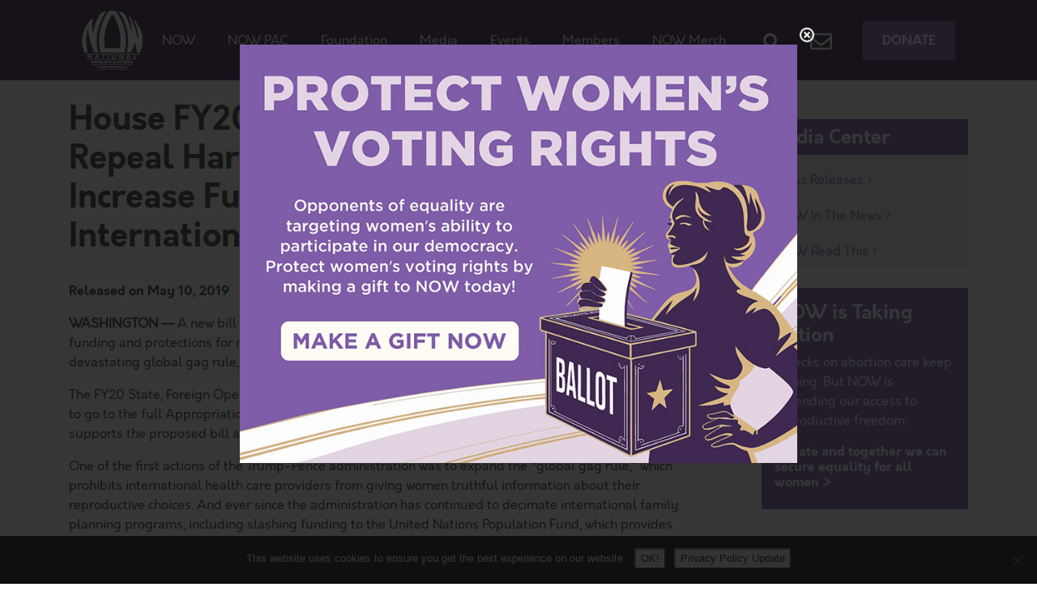

--- FILE ---
content_type: text/html; charset=utf-8
request_url: https://www.google.com/recaptcha/api2/anchor?ar=1&k=6LfoVr4UAAAAAOAoRkIjpNgMOe1akzPMr9EYlyv9&co=aHR0cHM6Ly9ub3cub3JnOjQ0Mw..&hl=en&v=naPR4A6FAh-yZLuCX253WaZq&size=invisible&anchor-ms=20000&execute-ms=15000&cb=f2afk51vjwh
body_size: 45081
content:
<!DOCTYPE HTML><html dir="ltr" lang="en"><head><meta http-equiv="Content-Type" content="text/html; charset=UTF-8">
<meta http-equiv="X-UA-Compatible" content="IE=edge">
<title>reCAPTCHA</title>
<style type="text/css">
/* cyrillic-ext */
@font-face {
  font-family: 'Roboto';
  font-style: normal;
  font-weight: 400;
  src: url(//fonts.gstatic.com/s/roboto/v18/KFOmCnqEu92Fr1Mu72xKKTU1Kvnz.woff2) format('woff2');
  unicode-range: U+0460-052F, U+1C80-1C8A, U+20B4, U+2DE0-2DFF, U+A640-A69F, U+FE2E-FE2F;
}
/* cyrillic */
@font-face {
  font-family: 'Roboto';
  font-style: normal;
  font-weight: 400;
  src: url(//fonts.gstatic.com/s/roboto/v18/KFOmCnqEu92Fr1Mu5mxKKTU1Kvnz.woff2) format('woff2');
  unicode-range: U+0301, U+0400-045F, U+0490-0491, U+04B0-04B1, U+2116;
}
/* greek-ext */
@font-face {
  font-family: 'Roboto';
  font-style: normal;
  font-weight: 400;
  src: url(//fonts.gstatic.com/s/roboto/v18/KFOmCnqEu92Fr1Mu7mxKKTU1Kvnz.woff2) format('woff2');
  unicode-range: U+1F00-1FFF;
}
/* greek */
@font-face {
  font-family: 'Roboto';
  font-style: normal;
  font-weight: 400;
  src: url(//fonts.gstatic.com/s/roboto/v18/KFOmCnqEu92Fr1Mu4WxKKTU1Kvnz.woff2) format('woff2');
  unicode-range: U+0370-0377, U+037A-037F, U+0384-038A, U+038C, U+038E-03A1, U+03A3-03FF;
}
/* vietnamese */
@font-face {
  font-family: 'Roboto';
  font-style: normal;
  font-weight: 400;
  src: url(//fonts.gstatic.com/s/roboto/v18/KFOmCnqEu92Fr1Mu7WxKKTU1Kvnz.woff2) format('woff2');
  unicode-range: U+0102-0103, U+0110-0111, U+0128-0129, U+0168-0169, U+01A0-01A1, U+01AF-01B0, U+0300-0301, U+0303-0304, U+0308-0309, U+0323, U+0329, U+1EA0-1EF9, U+20AB;
}
/* latin-ext */
@font-face {
  font-family: 'Roboto';
  font-style: normal;
  font-weight: 400;
  src: url(//fonts.gstatic.com/s/roboto/v18/KFOmCnqEu92Fr1Mu7GxKKTU1Kvnz.woff2) format('woff2');
  unicode-range: U+0100-02BA, U+02BD-02C5, U+02C7-02CC, U+02CE-02D7, U+02DD-02FF, U+0304, U+0308, U+0329, U+1D00-1DBF, U+1E00-1E9F, U+1EF2-1EFF, U+2020, U+20A0-20AB, U+20AD-20C0, U+2113, U+2C60-2C7F, U+A720-A7FF;
}
/* latin */
@font-face {
  font-family: 'Roboto';
  font-style: normal;
  font-weight: 400;
  src: url(//fonts.gstatic.com/s/roboto/v18/KFOmCnqEu92Fr1Mu4mxKKTU1Kg.woff2) format('woff2');
  unicode-range: U+0000-00FF, U+0131, U+0152-0153, U+02BB-02BC, U+02C6, U+02DA, U+02DC, U+0304, U+0308, U+0329, U+2000-206F, U+20AC, U+2122, U+2191, U+2193, U+2212, U+2215, U+FEFF, U+FFFD;
}
/* cyrillic-ext */
@font-face {
  font-family: 'Roboto';
  font-style: normal;
  font-weight: 500;
  src: url(//fonts.gstatic.com/s/roboto/v18/KFOlCnqEu92Fr1MmEU9fCRc4AMP6lbBP.woff2) format('woff2');
  unicode-range: U+0460-052F, U+1C80-1C8A, U+20B4, U+2DE0-2DFF, U+A640-A69F, U+FE2E-FE2F;
}
/* cyrillic */
@font-face {
  font-family: 'Roboto';
  font-style: normal;
  font-weight: 500;
  src: url(//fonts.gstatic.com/s/roboto/v18/KFOlCnqEu92Fr1MmEU9fABc4AMP6lbBP.woff2) format('woff2');
  unicode-range: U+0301, U+0400-045F, U+0490-0491, U+04B0-04B1, U+2116;
}
/* greek-ext */
@font-face {
  font-family: 'Roboto';
  font-style: normal;
  font-weight: 500;
  src: url(//fonts.gstatic.com/s/roboto/v18/KFOlCnqEu92Fr1MmEU9fCBc4AMP6lbBP.woff2) format('woff2');
  unicode-range: U+1F00-1FFF;
}
/* greek */
@font-face {
  font-family: 'Roboto';
  font-style: normal;
  font-weight: 500;
  src: url(//fonts.gstatic.com/s/roboto/v18/KFOlCnqEu92Fr1MmEU9fBxc4AMP6lbBP.woff2) format('woff2');
  unicode-range: U+0370-0377, U+037A-037F, U+0384-038A, U+038C, U+038E-03A1, U+03A3-03FF;
}
/* vietnamese */
@font-face {
  font-family: 'Roboto';
  font-style: normal;
  font-weight: 500;
  src: url(//fonts.gstatic.com/s/roboto/v18/KFOlCnqEu92Fr1MmEU9fCxc4AMP6lbBP.woff2) format('woff2');
  unicode-range: U+0102-0103, U+0110-0111, U+0128-0129, U+0168-0169, U+01A0-01A1, U+01AF-01B0, U+0300-0301, U+0303-0304, U+0308-0309, U+0323, U+0329, U+1EA0-1EF9, U+20AB;
}
/* latin-ext */
@font-face {
  font-family: 'Roboto';
  font-style: normal;
  font-weight: 500;
  src: url(//fonts.gstatic.com/s/roboto/v18/KFOlCnqEu92Fr1MmEU9fChc4AMP6lbBP.woff2) format('woff2');
  unicode-range: U+0100-02BA, U+02BD-02C5, U+02C7-02CC, U+02CE-02D7, U+02DD-02FF, U+0304, U+0308, U+0329, U+1D00-1DBF, U+1E00-1E9F, U+1EF2-1EFF, U+2020, U+20A0-20AB, U+20AD-20C0, U+2113, U+2C60-2C7F, U+A720-A7FF;
}
/* latin */
@font-face {
  font-family: 'Roboto';
  font-style: normal;
  font-weight: 500;
  src: url(//fonts.gstatic.com/s/roboto/v18/KFOlCnqEu92Fr1MmEU9fBBc4AMP6lQ.woff2) format('woff2');
  unicode-range: U+0000-00FF, U+0131, U+0152-0153, U+02BB-02BC, U+02C6, U+02DA, U+02DC, U+0304, U+0308, U+0329, U+2000-206F, U+20AC, U+2122, U+2191, U+2193, U+2212, U+2215, U+FEFF, U+FFFD;
}
/* cyrillic-ext */
@font-face {
  font-family: 'Roboto';
  font-style: normal;
  font-weight: 900;
  src: url(//fonts.gstatic.com/s/roboto/v18/KFOlCnqEu92Fr1MmYUtfCRc4AMP6lbBP.woff2) format('woff2');
  unicode-range: U+0460-052F, U+1C80-1C8A, U+20B4, U+2DE0-2DFF, U+A640-A69F, U+FE2E-FE2F;
}
/* cyrillic */
@font-face {
  font-family: 'Roboto';
  font-style: normal;
  font-weight: 900;
  src: url(//fonts.gstatic.com/s/roboto/v18/KFOlCnqEu92Fr1MmYUtfABc4AMP6lbBP.woff2) format('woff2');
  unicode-range: U+0301, U+0400-045F, U+0490-0491, U+04B0-04B1, U+2116;
}
/* greek-ext */
@font-face {
  font-family: 'Roboto';
  font-style: normal;
  font-weight: 900;
  src: url(//fonts.gstatic.com/s/roboto/v18/KFOlCnqEu92Fr1MmYUtfCBc4AMP6lbBP.woff2) format('woff2');
  unicode-range: U+1F00-1FFF;
}
/* greek */
@font-face {
  font-family: 'Roboto';
  font-style: normal;
  font-weight: 900;
  src: url(//fonts.gstatic.com/s/roboto/v18/KFOlCnqEu92Fr1MmYUtfBxc4AMP6lbBP.woff2) format('woff2');
  unicode-range: U+0370-0377, U+037A-037F, U+0384-038A, U+038C, U+038E-03A1, U+03A3-03FF;
}
/* vietnamese */
@font-face {
  font-family: 'Roboto';
  font-style: normal;
  font-weight: 900;
  src: url(//fonts.gstatic.com/s/roboto/v18/KFOlCnqEu92Fr1MmYUtfCxc4AMP6lbBP.woff2) format('woff2');
  unicode-range: U+0102-0103, U+0110-0111, U+0128-0129, U+0168-0169, U+01A0-01A1, U+01AF-01B0, U+0300-0301, U+0303-0304, U+0308-0309, U+0323, U+0329, U+1EA0-1EF9, U+20AB;
}
/* latin-ext */
@font-face {
  font-family: 'Roboto';
  font-style: normal;
  font-weight: 900;
  src: url(//fonts.gstatic.com/s/roboto/v18/KFOlCnqEu92Fr1MmYUtfChc4AMP6lbBP.woff2) format('woff2');
  unicode-range: U+0100-02BA, U+02BD-02C5, U+02C7-02CC, U+02CE-02D7, U+02DD-02FF, U+0304, U+0308, U+0329, U+1D00-1DBF, U+1E00-1E9F, U+1EF2-1EFF, U+2020, U+20A0-20AB, U+20AD-20C0, U+2113, U+2C60-2C7F, U+A720-A7FF;
}
/* latin */
@font-face {
  font-family: 'Roboto';
  font-style: normal;
  font-weight: 900;
  src: url(//fonts.gstatic.com/s/roboto/v18/KFOlCnqEu92Fr1MmYUtfBBc4AMP6lQ.woff2) format('woff2');
  unicode-range: U+0000-00FF, U+0131, U+0152-0153, U+02BB-02BC, U+02C6, U+02DA, U+02DC, U+0304, U+0308, U+0329, U+2000-206F, U+20AC, U+2122, U+2191, U+2193, U+2212, U+2215, U+FEFF, U+FFFD;
}

</style>
<link rel="stylesheet" type="text/css" href="https://www.gstatic.com/recaptcha/releases/naPR4A6FAh-yZLuCX253WaZq/styles__ltr.css">
<script nonce="eCKQudjWe_HFxauEvG8CLg" type="text/javascript">window['__recaptcha_api'] = 'https://www.google.com/recaptcha/api2/';</script>
<script type="text/javascript" src="https://www.gstatic.com/recaptcha/releases/naPR4A6FAh-yZLuCX253WaZq/recaptcha__en.js" nonce="eCKQudjWe_HFxauEvG8CLg">
      
    </script></head>
<body><div id="rc-anchor-alert" class="rc-anchor-alert"></div>
<input type="hidden" id="recaptcha-token" value="[base64]">
<script type="text/javascript" nonce="eCKQudjWe_HFxauEvG8CLg">
      recaptcha.anchor.Main.init("[\x22ainput\x22,[\x22bgdata\x22,\x22\x22,\[base64]/[base64]/[base64]/[base64]/[base64]/SVtnKytdPU46KE48MjA0OD9JW2crK109Tj4+NnwxOTI6KChOJjY0NTEyKT09NTUyOTYmJk0rMTxwLmxlbmd0aCYmKHAuY2hhckNvZGVBdChNKzEpJjY0NTEyKT09NTYzMjA/[base64]/eihNLHApOm0oMCxNLFtULDIxLGddKSxmKHAsZmFsc2UsZmFsc2UsTSl9Y2F0Y2goYil7UyhNLDI3Nik/[base64]/[base64]/[base64]/[base64]/[base64]/[base64]\\u003d\x22,\[base64]\\u003d\\u003d\x22,\[base64]/DgmbDkGzDvSDCl3cLCWF/XsOKwofDoBpoesOcw4Zxwr7DrsOXw4xewrBOIcOMScKFDzfCocKQw7NoJ8K2w456wpLCvgLDsMO6GhbCqVogcxTCrsODcsKrw4ksw7LDkcOTw7DCicK0E8OIwp5Iw77CnyfCtcOEwqnDvMKEwqJmwohDaVVfwqklFcOSCMOxwpsJw47CscOuw7IlDz/Cu8OKw4XCjyrDp8KpPsOVw6vDg8ODw5rDhMKnw4vDuioVHH0iD8O8fzbDqiPCqkUEZF4hXMOWw6HDjsK3Q8Kgw6g/NsKxBsKtwpk9wpYBUsKPw5kAwqTCmEQieUcEwrHCiUjDp8KkNHbCusKgwoMdwonCpzDDqQAxw7UjGsKbwpgxwo02JEXCjsKhw78TwqbDvBTChGp8FV/DtsOoCxQywokawpVqYTDDgA3DqsK3w5o8w7nDv3gjw6UQwpJdNkjCkcKawpA3wocIwoRzw6tRw5xvwo8EYiQRwp/CqTDDncKdwpbDg3M+E8KRw67Dm8KkEn4IHTrCssKDaiPDr8OrYsOBwobCuRFbBcKlwrYEEMO4w5dhZcKTB8Kod3N9wo3DpcOmwqXCrXkxwqpWwpXCjTXDvsKQe1VVw49Pw61EKy/[base64]/[base64]/DrsOUIMOBw6XCuisqKMOCRRbDlGDCjHYywrgBOcOOcMOOwrrCoCfDiHwiEsO/wr84b8Oxw47DgsK+wpg2NWkFwqTCv8OLQlZrTBTDixs3W8OwR8OTDHVrw4jDhR/Dt8O7e8OBS8K5EMOZecKKc8KtwothwqRTFk/DpS0hGl/DhxDDpiEhwqkVLClLVREsDSXCiMKNdMOTDMK1w43DvArCtQHDjMOrwrHDmER8w7jCt8K0w6EoHMKsUMO5wrvCkjrChB/[base64]/DhDHDpXzDtjN3CnkOwrkEwqfCqh86YsOLcsOCw61eICxXwqlGfWDDvnLDnsOtw7vCksKIwpA3w5JWw4hbK8KZwpkpwrbDksKcw7MHw6nCmcOHWsOfU8OEAcOmFmsiwr43wqdkecO1wpoiUCfDocKnNMKyfFXCg8O+wpnClQXCjcK4wqVOwrInw4ExwoPCv3YLIMO/LF5kA8OjwqErEkUOw4bCtUzCuhF5wqHDkRLDqULCoUZYw71lwq3DvWJ1CWvDkinCvcKEw7JHw5NlBcKSw6jDsmbDo8O1wqdew5vDp8O+w6jDmg7Dt8Kow7M0E8O2KA/Ch8OOw6FbMGRLw6ouYcOXwqjCjFLDpcO2w53CuCvClsORWWnDhW/[base64]/ClsKcYXzDrsKoPQTCsCfDhQbCuzvCjmrDoB0/wqHDtsOPccKgw7Yfwqp5wqPCpcKOESZELC0EwpvDocKow60owq/CkknCmDMLDGHCqMKTUDLDksK/Jh/DkcK1QATDnxXDucOyMH7Cpx/DnMKtwoxjXMOSCndLw6NRwrvCr8K0wohGXhorw4HDqMOdBsOLwpDCisO9w710w68wLwlvGi3DuMKhXWjDicOxwrLCpl3DvBXCgMOzfsOdw7Vjw7bDtEhYYg4Aw5fDsBLDrMKbw5XCtEY0wrIzw6FMSsOGwqjCqcKBK8Ktwokmw65/w58NZ3R6GRXCn2PDnW7Dh8OYG8KzKXYNwrZHKcO2bSsCw6DCp8K0bW7CtcKrGHkBbsK2UMKcFlPDs0U8w4NsPlTDsgYDOTbDvcKtMMKLwp/[base64]/CscKTw7hTw4lqw7xBw6HDjMOOesOpOsOzw50NwoMzM8KIKXByw6/CuyFAw4fCqjctwpDDilPChnM5w5jClcOVwo99EjTDmsOowqMKNsOdQ8KDw48NIMOLM0x/[base64]/w6sAw5rChMKLw5bDnVnDk8KlwrLCocKkw4kAasKLDHLDlMKhIsKRRsOEw5zDvwhBwq0Nw4AaVsK0VBnCi8KJwrvCm37DicOXw5TCuMOeU1QJw63Co8ORwpTDiXlXw4h1dMKgw4wGDsO3wqhdwpZYX350W3DCgSZVTgZVwqdGwpzDvMKiwqHChQgLwrN2wr03Hgg6wq/Dt8O2QMOIfsKcbcKgWEU0wqhAw7zDsFnDuyfCknccKsKXwqxZEMOZwoxWw7zDn3fDl2MHwoXDqcKxw4zCv8OLD8OTwr/Dj8KVwqtUT8OncytWw7bCmcOWwp/[base64]/[base64]/VVdjwq3ClVDDv8K5HCHCg8O4RcKbSMO/Z1vChcKBwqbDmcKlCTHDkVvCr186w6DDvsKWw4zCl8KXwppeexvCo8KEwr5cHcOsw5vCkgbDsMO/w4fDvHJNEcOQwq4SFcOiwqTCt3xqMG/[base64]/DkC7CiywzH8Kjw73CkXxsw4vCvnx+wpZXwrMqw6wFdUXCjjDDgkzChMOkOMOHHcOgwpzCk8KRw6JpwpLDs8KeSsKKw55gwoRhRwVIBxoLwozCs8KNAQfDucKZVsK3AsK7NHTDvcOBwoLDsWIQcD/[base64]/w4h8O8OWwqvCo2rDq8KmRxbDtlDDocKOKcKcw6PDhMKCw4gQw60rw5syw5Atw4LDhHFmw4DDgMOXQUZRw6AfwpN5w6sZw4UDQcKOw6DCphxyM8KjB8Olw6/Do8KbPw3CiXfCrcOCBMKlfAnDp8K8woDDmsO2e1TDjRkKwrQ5w6LCsntowoMQfA7DkMKdJMOvwobChRQuwqAvBx/CkQ7CnCwdNsOYETbDqhXDsnfDlsK6Y8KOS2PDiMOiCwoYc8OZTxfCtMOaT8OnbMOowoZIciDDvMKADsO/GsOhwq3Dh8KPwpjDtGbCr1wAOsOAYnvDiMKpwq0Swq7CgsKewqDCigUCw4Y7wpLCq0HDnT5UBgpJF8OQw7bDkMO9BcKXVcO1S8OWXSNCATdqAcOuwphqQgbDuMKhwr7CiHAlw6jCtXJLKsKkYi/DlMK+w5DDsMO7CjBtCsK9SnvCtRQUw4zChMOQMMORw4jDtjPCuxDDhG7DrAPCucOew7HDvMK8w6QNwr/CjW3Dt8KlPCJPw6AMwqHDt8OwwqnCh8Omw5ZEw53DhsO8IWLCvjzCngxLSMOqR8ObH0FrGQ/DiXkYw7o/worDlU5IwqEUw5NoJk3Dq8OrwqvCiMOXa8OMNMOXVwTCsg3DhGfDucOSGVDDgcOFGmokw4bCmC7ClMO2wq3DjgjDkTodwqNNF8ObblI0wrItPHnCv8KEw6Npw5oMIR/CqFc7w48qwq7Ct2DDkMKRwoVbCS/CtAvCjcKSU8K7wr5MwroDfcONwqbCpm7CoUbCs8O7asOZeVnDmBogfsO9Oyg8wpzCrcKudD3CrsKbwoJzHzfCr8KRwqPDjsOYw5kPBQnCnFTCtsKJZ2JIM8OYQMKKw4bChMOvK1Upwqs/[base64]/DvsK8w4ZkBzjCosOkw5nDlRouwqXDkV7DhMK7w5nCshnCh03DkMK6wox4AcOpQ8KVwr9ZV3PCukg3ScO5wrUpwrzDpHrDjR/Dq8O6wrXDrmfCq8KPw6nDr8KDbXleCMKDwrfCtsOUVkbDumnCvMOTd1LCrMKZdsK1wr7DolPDjsOxw7LCnxF6w6Ivw5DCjMO8wonCjTZ3Yi3DvmDDicKQeMKiIANiACo/L8K5w5JRw6bCvlVRwpRmwopAb0Jnw5ZzAEHCmT/[base64]/Ch8OdwoBww7huAH8FeVBTw6jCgcKtw7ZrDWHDhUTDj8Kzw6TDnTXCq8KrOyPCksKxGcKoFsKEw73DvVfCj8K9w5jDqlnDisOuw5zDqsO3w5FDw5MHeMOwDgnCm8KewoLCrWfCpMOhw4vDmiE6HMOaw7XDtS/CkGHCrMKcVkzDqzDDicOLaF/Cs3YRWcKQwqTDvyoALxXCg8KZwqclSH8hwqHDpBnDjlpgXAZjwpTDsFoNXEQeN1XCnARVw7LDiXrCpB/Dq8KVwq3DmX4cwqlJb8Oww4jDosK4wpbDuFYKw7JGw47DisKHB1M8worCtMOewoXCmEbCqsOwIghYwoBlQyEWw53DpDMMw70cw7A7X8O/[base64]/DgcOkbXbDjXLCg8O+w7J8wqTDscOrw7YJc8K7wroPwpTClXXCm8O6woQJRcOWYhLDjcO2RB4XwopLX0jDg8KUw7HDicKIwqgGbMKhPCd2w5oPwrM0w6TDp0o+GcOQw7rDgcOnw6nCu8KUw5XDqh5Mw7zCjMODw5FJBcK9wo1aw5LDqVvCnsK8wo3CimYxw7dmw7nCvQ/ClcKtwqZ4S8O/wpjDp8KnV1HCljdtwp/Clk8EXsOuwpQSRmTDhsKxQGbDsMOWXsKZMcOiRsKtY1LChsOkw4bCv8Kxw5zCuQB/w6w3w5tTw4IMX8Kyw6QaGkzDl8ODZEzDuQU9GlkdegvDo8Kow6jCk8OSwo7ChGjDsC5lAhHCh0d7C8Kmw4/Dt8Ocw5TDm8KuBMK0bzjDhMKxw7Ivw4xBIMKvSMO/Y8KOwpVmPCRkbMOZW8Oiw6/CtGdJYljCqcOAJjxIQMKzUcKCDARLF8OZwq9vw6kVIGPCgjYRworDsG5JRTBGw7HDh8KlwpAoGVHDvsOiw7M/URNmw6UVw656JMKKNnLCnsOIwqfCjgk6OMO9woMkw4ozesKWLcO+wrl/[base64]/RsOrwqHDkT4fVcKZFETDr8K2UsOGwqdLwoNcwq0kNcKDw4IMbMO9eGhRwr9dwqbDtR3DtBwAI0PCv2nDkxlDw6IVw7bDlGEQwq3CmMK9wp0dUn7DkUzDssOyD2fDlsOtwogQKsKEwr7DviYzw585wpXCrsONw7suw4YSIn3DkBR/w5ZywpbDm8OdGEHChWgGOEjCjcOVwrUUw73CgirDksOHw5nCocK7enkXwrMfw7cCL8K9aMOvw6/DvcK/[base64]/[base64]/CkE5vEcOxKcKAAcOTWnnDv8OWwrdDw4PDlMOcwp/CusOjwpXChcK0wrXDvsOrw6MubFFFU3LCosKJB2V3w5whw6Eiwr7CjBLCpcOTLXzCsCzCgFLCkl5sVjfDsC5BbXU4woAnwqsGTXDCvMO2wqbCrcOgPjsvw71UIcK/woYYwppdY8Kvw5nChhQLw4JOwp3Cpihyw7MrwrLDrG/DqGDCtMKDw6rCs8OIB8KzwojCji4Cwr1jwppdwrgQQsO9w4cTEkZcVB/Dk0XDqsODwrjCukHDosOVO3fDssK7w5LDk8O6w4/Cv8KXwosSwoMSw6lKYSN3w5Q1wp4uwpTDuCrCtmZMPQtUwpvDjG5gw6bDvMOnw5XDtRpjEMK6w44tw4zCosOpQsOBDxTCqRbCkULClmIGw7JDwoDDtBoEQ8OzecKpVsKbw6dzF2NTFz/[base64]/RcOAw4zDpcO/wo59eTxHGsObw6oCw710JAguRkDDncKsQGnDtMOIw7EpLQrDpcKbwqPCvG3Dux3Dq8KkGW/DpA0FP0fDrcO7wqLCo8KETcOgOxtdwoAgw5/CrsOpw5DDsTBCJVx7Jz1jw5pvwqJvw4kGeMKvwpFBwpoWwp/ClMO7JcKBHh1KbxvDnsOcw6cVNsKNwoIybsKKwrgJLcKFFcO7ccONXcKewqjDgX3DgcK9cHQsXMOMw4FMwpzCsEooSsKFwqISMh7CjxcsPgMnQDDDi8Kcw4LCo1XCvcKxwp80w74EwpoILMO8wr8+w6EKw6nDimd5JsKqw4A/[base64]/[base64]/CjmrDnMKxw6jCpmHCmGLCiRXDiSjDl8OOwodyN8O8EsKkPMKNw6Zgw6IHwrEZw51lw7Y6wps4KFdBKcK4wr8Vw5LCgxI1EAAAw7XCgGByw6w3w7AVwrjCmcOow5jCjX46w4VMF8O2OsOQd8KAWMO6V2/ChyxXVgEPwrzCqMOnJMOTLFHClMKzQ8KmwrEpwr/CkyrDnMO7wr3DqSPCmsOPw6HDt3jDizXCg8KSw4/[base64]/[base64]/CsHp/wqkqw4fCjsOJw5TCmm0IwonCiw0kwqF0EmvDjsKsw7rCqsOzCyVnTnZRworDmMO9JH7DvgIXw4bCpm9ewoHDrMO8eGTCrDHClSDCrw7CkMK0QcKgwqYiP8K+Z8Ofw48MAMKAwqhlO8KCw5d7TCbDsMKwXcO/w5ALw4F7AcOnwqvDucOew4bCmsK+ZDNLVGR1wqJPX3vCq0NHwpvCuGkMK33DlcO3QioFBSrDgsOEw7JFw57DiUvChlPDoxTClMOnXVEPD1MkFXQtacKgwrJGLQ0Gf8OsccKJGMOgw5chc3I0aA9HwoHCjcOsWE80PHbDisO6w4Ibw6zDoih/w7khdjskT8KOwosmD8OaFklKw7fDucKkwqAywqsGw5cvOcOJw4TCs8KEI8O9QkkXwrrDvsOYwozDm0/DqVrDgsKHTMOYBlIEw5TCn8Kiwog2SEZ2wrHDhWXCpMOgXcKmwqZRZxHDlSHCsW1NwpgQOxJgwrt2w6HDv8K5HmvCs3rCqMOAairCpy/DucOSwp55wo3DkcOkAErDkGEbGiXDrcOBwpnDr8OHwp1edcK+ZMKSwolHAThuYMOHwoUAw5Z6O1EQKh8We8OGw7MZQA8PCnHCpsO7OcOUworDkh7Ds8K/QAnClhDCkVEDVMOuw70jw7zCusKgwq5cw4xxw5oSO2YXLUQSFGrCtsO8RsKtRTESHsO0wr8RW8Oxw4NMWcKWDQRmwpcMJcOUwofCqMOfXBZfwrZnw6/CnzfCicK0w7pMFBLCmMKzw4bChSx0JcK9wrLDsmDDksKcw7EPw4l1GG/CusK3w7DDnn7CvsK9csOZVidGwrTCph1AfikGwrcHwozCgcOMwq/[base64]/[base64]/DrMOcwrcpw68yOcOOwrcPC2pjHcO8XQrCrEXCicKswp49wpgxwrLDjmXCrA5ZVl4tVcO4wrjCi8KxwoZlZBhXw4VDewfDl0pCUH8Dw5gdw7QgC8O3PcKKMkTDqsKXNsOQLMOrPUXDm20yAEcEw6JLwqAtIkAnOFw/[base64]/DnTDDnMKyw4LDsW/[base64]/[base64]/wr0twqR2w6jCsWItw43CmRfCo8OMeUPCgBw7wo7Cpg4lAWrCqhQuTsO2NUPChi5yw5/[base64]/Cnm43fGoDw6dYD23CjsKww79KECVGeWsMwpVJw60QJMKCJxtawpE5w6NOezTDocO8wp8xw53Dvl1SbsK7fEVNb8OKw7fDhMOODcKTBcO9asOxw6M7Tn4UwpBaflfCuDHChsKVw6IXwpwywqUEIX3Cq8KjbzU9wpDDgsKbwoYowo/Dg8OIw5l0cAAkw54qw5LCtsKYWcOBwrJUMcKzw6dNCsOiw4RGHg/Cm0nChw/ClsKqecOcw5LDsw5Sw6cXw4kwwrNOw51nw5RAwpkywrzCsQbCh2XCgjzCpAAEwp58R8KAwo9OKTRlNCsew6tHwqkDwo3CqFZMTsOidcKSe8O7w6TCn1BRDcOVwrXDqMOhw7nDisKxw7vDgVNmwoUXMADCtsK/[base64]/DpcO4wpLCkMKuYGzCpB0hwoTCiDXCvH7CnsKSD8OAw7pKK8O1w5RtbsORw5FwfHgIw4VIwrTCvMKOw4DDncOgaksFUcOpw7LCnWfCisOWW8KawqvDrsO5wq7CtjjDo8O7w4pEIcO0K3kSI8OKM1nDsnEkVcObF8Kcwq8hFcO/[base64]/wp8Pw64Bw7xBwpnDmMORRsKOR8OEcVgnwqDDnsKzw4nCpcO5wpBQw4bDmcObdDskGsKGIMOjNxQfwoDDusKzLMO3VBk6w47Cp0/Ck2lwJ8KDERVRwp7Dh8KrwrnDg0hXwrMEwoDDnGHCgmXChcOUwoHCnS9pYMKaw7/[base64]/CssKUZxrCoFlYasKawo7CvV/CnF9dd1LDlsOVS1PClVbCr8ORJAc9CGPDlQDCucONeDDDlUjDp8OsfMOdw4Iyw5jDicOLwqlcw4vDtANlwobCpQ7CiDzDpsOJw4kiLxnCs8OGw7PCuTnDlMKwM8KAwp86IsOmITLCp8KwwqHDo2LCg0Rjw4A7EXUeVUwkwrUVwrbCslt4NsKVw7BKV8KSw6/[base64]/BHYVVcK/woLDhAHDp8OwGsOYw59iwpDDrEFhwq3DosOTwodKNcKLWsKlw6cww77DscKsWsKRaA1dw5cXwobDhMOgEMOhw4TCnsO/[base64]/wqjDt8KVTMKQw6vDhcOowr3Du1dBaBDCl8KCS8OOwqR3e39/w45NDRTDlsOKw7HCnMO8J1vCghLDnXPCksOiwqZdEQrDksOQwq9ew5zDj2I5L8Kiw7YfLh/Dt39BwrXCu8OoOsKQFMOBw4cFaMOtw7zDrMOYw6NracKJw5XDnx5/Z8KHwqHCn0PCm8KNXGZPfsO8dsK/w5NGF8KIwoAlQHs5w60ywocjw7LCrgbDr8K8PVk/w487w5wAwooxw6FEfMKMZsK6bcOxwpI9w7wVwpzDlkZUwqZbw7nDqyHCrx4rYg18w6NJKMKXwpDCocO7w5TDjsOrw6UBwq5Hw6BXw6sbw6LCjnrCnMK0DsKeX3V9W8Klwo4lY8OFLAh6PcOCSCvCu08owrl+E8KGMn3DojLCjsKFQsORwr7DviXDryPDgl4kCsO/w6DCu2tjHnXDg8KnGsKfw4EXwrZawrvCmsOTIH4nUH5kGcOVQMO+AsK1QsOaCBtZIAcywoklNcKnScKpbcKjwpPDp8K6wqIxwp/DpUsnw4oFwobCisObVsOUC002w5/CsB0De1dRbhA1w7RAc8K1w4zDlyLChFDClkEAAcOoIMKBw4vDucKbfxrDocK6XX3Dg8O/PMOvNjt1H8O/[base64]/[base64]/[base64]/CmsKdTsO4w41kwrA9G8Kgbh/CvS3Cvn9Rw5nCs8K4FC3CjFEME13CmsKOdcOswpdZw4/[base64]/w4bCrDc2V2rDrMOrwpMvwptwLsKvK2zCnsKowrHDsjMHGHvDucOqw7BvPGPCocOowo1Mw67DuMO+Jn1na8Kuw519wpzDjMO9DsKmw5DCkMKuw7Zocn5uwpzCvw7CqsK1wrTCrcKLHsOTwqfCkjFpw5LCj3Aewr/[base64]/FcKoecK4aGU4wpjDnsOyw5PCtsO3KMKrwqbDnMODG8OqAn3DlhHDkC/[base64]/[base64]/[base64]/HMKZwpdLLj4Hwp/[base64]/ChMKsAnPDqsOowroiDn7CtXxRw6zDjA7CjMOYC8KkfMOBWsKeDDPDvxwnU8KzN8OYwpLDtRdvDMOsw6NYBFzDosOdw5PDocKtDgtGw5nCom/[base64]/DuMOtw7IxwrEew4bDisKlwqLCr3HCpsO4fRVQXXhJwqxOwplNXsOPwrrDrVoBHUzDo8KXwrRtwrAxYMKYw6VrOVLCjh9bwq0TwpbCtAPDswkVw5nDgFnCmTHCp8Otw7YODRgOw5E/KMOkUcKPw6zCkH7CrkrCoGrDtMKvw47Dm8KxIMO2BMOww71Lw4k/EnRnXsOFDcO7w4wQX3JgMkoHScKtOVVCSyjDo8Krw547wr4CViTCvcOGJ8OpEsKewrnDssKdLDtIwrDCtRF2wqJAEsKNbcKNwpzCqlvCl8OvSMKVwq9HEDjDvcOFw5VYw48bw5PCg8OVV8K/bStOYcO5w6nCucKhwqcSacO3w4TClcK1TE1HbMOvw6Ibwr8oM8Okw5Yxw7k4UcOiw68owqFDE8Oowo8/w5/DsgXDrWnCuMKww58ewrvDjgbDuH9YdMKew6tEwpLCqMKHw7jCgmzDjcKXw4FwRA7CvsOiw7TCmg7DkMOewrLDoz3Co8KrdsOWIHFyN1/[base64]/DrHAhwozCocK/UMO/w6fDklIfDg/Dr8OWw6zCocKNZSFtN0k8acKXw6vCnMKMwqDDgHbDvArDlcK4w7rDkVZ1b8KafMOeQHBXc8OVwpY7wro7cW3Cu8OiUiNYBMKGwrjCuTpFw6xMMCZgY0rCsz/CvsKpw6TCscOPIwnDlsKhw73DhcK0ATZoLWHCk8Osbh3CjgEUwqV/[base64]/w7ALw4lEAMOcEcOawphqVsOvwqBkwpwhQ8KRw44iOWzDisOYwr5+w4QdQsK/OMOVwrXCkMKHfhJgLgTCtgfChB7DksK9Q8OwwpDCt8OUIwMeATPCmQQuJ2hkdsK8w4kvw7AbU3QSGsOuwoZ8d8Kjwop7YsOsw4Yrw5XCoD7DuiJoG8K+wqLChMK/[base64]/CoMO3wrEmdsK2CxfCtcOQBMK5QsOXwo/[base64]/Dly7DjsKEwqt8L8KGwqfDs8OFbCYXN8KZw5zCsmUoYV1mw7DDl8KSwokwWzLCrMKfw5fDjsKOwofCvCAYw5Fuw53DnTLDlsOuflNmPWMxw6JEO8KfwoxoZEjDi8K6wr/DvGg1J8KILsK4w6sEwrY0N8KNOR3DtnEMIsOWwo9Sw44EBnU7woUwNw7CiW3DnMOBw5BFA8O6bV/[base64]/DvUBswp7CmS7Ci8OvByELw7gTAk9zw7HCisK5C2rClVUECsO3JsKXUcKecMOmw4xuwpXClHpOGGjCg3HDqmTDh0B2RMO4woB9DsOIHhgKwozDgsKwOVgVSMOZPMKLwo/Cpj3CqAkuKCNQwpPChm7DtE3DhmxVDQNCw4XCuVPDicO4w4stwpBTBGVSw54/CUVQacOSw48Xw7EAw7AEw5nCu8K1w7fDqwHDpnnDvMKXN1JxTnTDhsOswqXDsGDDpjZ0UHnDi8OTZcOLw6I4Q8KDw7bDnsK1IMKzXcOawrMow7F7w7lZw7PCnkPCkU4QSMOSwoBWw7hKLFRUw58pwqvDrcO9w7bDmU09R8KBw4bCrEx7wpXDuMOEXsOQT3DCvC/DkwfCjcKKTGLDjMOyc8OXw69GXSkCQSfDmsOoTxvDhUMGAjRjJErDsVnDn8KzN8O6JsKXXmrDhTbDih/DlElnwogBQsKMZMOYwrzCnmU/[base64]/DoCB+EjxtKlHDq8OdD2HDhMKnU8KBBDgZF8K5wrF2YsKRwrRNw7nClTXCv8KzUT/Ctk3DuXjDhcKIw5YoQ8K3worCrMOCOcOoworDnsKKwroDwonDg8OOZxVww7DCi18ENh/Cj8OWO8O7CTYJQMKpFMK9UkUvw7wNARDCuDnDk2/CvsKvGMOwDMK5w45IeVJ1w59yC8KqVSA/[base64]/DtsOjw4gOw5g5IhUlV8KlKcKbwr7Cp8ODw4fClsO9w53Cq1zDqcKww5wMHyDCvGjCo8KlUMOsw73Drl53w6zDiHJPwqXDhnvDrgUDXMOjwpFfw6VUw5zCosOmw67Cv2xSeiLDoMOKPl1AVMKWw6h/[base64]/OcOQw7cPwqzCkRFiwppeBsOwwq/CgsO5RcONJsOLXjTDucOIWcOKwpR4wopIKWkQdsKrwr7Cq2jDrUDDkknDksOjwq5ywqsvw5nCglROI0J/w6lJfxbCrBoeU1jDmRbComxYBwIAPV/Cp8O+A8OBd8O9w67CsT3Dn8KSH8OBwrxqe8O6ZXzCvcKhGG9KG8O+IVXDjcOpWzLCqcK6wq/DisO5CsKmM8KCYmJnGgXDiMKqOAXCrcKfw6DCt8OHXyHDvTo6CsKrH23CvcKzw442LcKfw59jCsKZIMKZw57DgcKTwrDChMOuw4BcTsKHwrU9KXQdwpnCq8KGORNNfzRnwo0hwr1sY8KqYcK2w451GsK9wqg/w5ZZwpPCmkAuw79Ow68+E009wpXCgEtOSsOQwrh6w58Uw515ecOGwobDoMKUwoMXfcOqcBHDrgLCsMOXwprDhAzCrVnClMOQw7LCnQ/DjBnDpj3CvcKLwpzCncOhJsKtw718DcOefcOjA8KgAMONw7Mww4hCw6nDisOow4NDDcKAwrvDtmRVPMKQwqI1w5Qhw7dkwq9MCsORVcOuG8O5dQoFaQZeZyDDsA/DucKsIMO4woBBRTk9HsO5wrXDhzTDhF52BcK/[base64]/XCRpU1gZXETDp3xzHn/[base64]/[base64]/[base64]/Cp3ItXV7CkjfCnMKvHsONA8KdwpnDo8OSwrByLsOswrBXJWzDmMK9Hi/[base64]/w4TDiB1IGxIucsOBwokqwo/[base64]/CuMOCwq7DrnQ7w5/DlHTChsOqw75MwqHCkBlsfsKQEMKUw4XCn8O7CwHCkzQKw47ChsKXwpl1w6HCkVLDqcKzdxE3FDkefD0WScKYw7XDr2xERcKiwpYoA8OHZWrCsg\\u003d\\u003d\x22],null,[\x22conf\x22,null,\x226LfoVr4UAAAAAOAoRkIjpNgMOe1akzPMr9EYlyv9\x22,0,null,null,null,0,[21,125,63,73,95,87,41,43,42,83,102,105,109,121],[7241176,834],0,null,null,null,null,0,null,0,null,700,1,null,0,\x22CvkBEg8I8ajhFRgAOgZUOU5CNWISDwjmjuIVGAA6BlFCb29IYxIPCJrO4xUYAToGcWNKRTNkEg8I8M3jFRgBOgZmSVZJaGISDwjiyqA3GAE6BmdMTkNIYxIPCN6/tzcYADoGZWF6dTZkEg8I2NKBMhgAOgZBcTc3dmYSDgi45ZQyGAE6BVFCT0QwEg8I0tuVNxgAOgZmZmFXQWUSDwiV2JQyGAA6BlBxNjBuZBIPCMXziDcYADoGYVhvaWFjEg8IjcqGMhgBOgZPd040dGYSDgiK/Yg3GAA6BU1mSUk0GhwIAxIYHRG78OQ3DrceDv++pQYZxJ0JGZzijAIZ\x22,0,0,null,null,1,null,0,1],\x22https://now.org:443\x22,null,[3,1,1],null,null,null,1,3600,[\x22https://www.google.com/intl/en/policies/privacy/\x22,\x22https://www.google.com/intl/en/policies/terms/\x22],\x22LWd7CdZ+pXrfIRvo1KmB5XcpyeFZPe1gHi1TQXbT+z4\\u003d\x22,1,0,null,1,1762386759257,0,0,[194,65],null,[49,163,108],\x22RC-RzwuEzsqZ5gBbg\x22,null,null,null,null,null,\x220dAFcWeA6dGb9QSIXTffY1Xe_2Q4FZJm5A24BhodhU7ZhGMvKjxMrUFizskAvopHRcwVVUBNDYEcFHpi8WNIQoFpfycethkkDgVQ\x22,1762469559423]");
    </script></body></html>